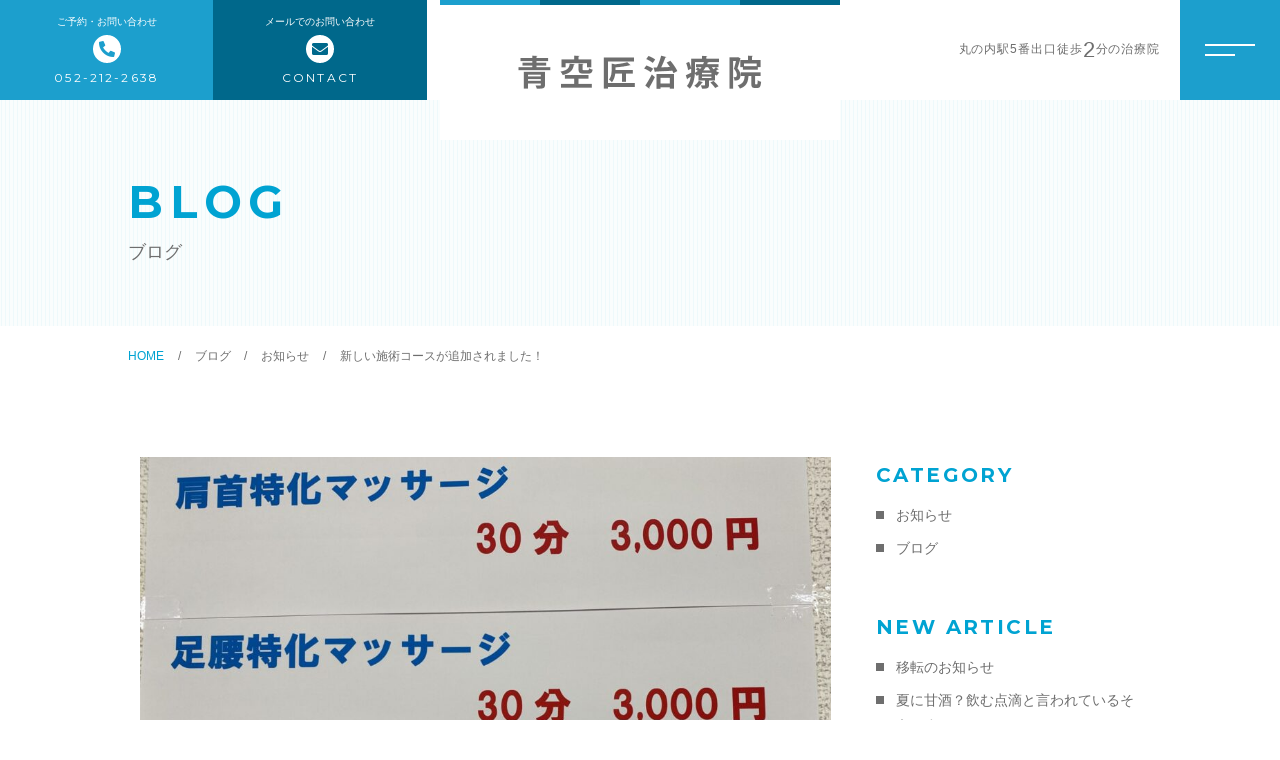

--- FILE ---
content_type: text/html; charset=UTF-8
request_url: https://aozoratakumi-hariokyu.com/information/newcourse/
body_size: 9639
content:

<!DOCTYPE html>
<html lang="ja">


    <head prefix="og: http://ogp.me/ns# fb: http://ogp.me/ns/fb# article: http://ogp.me/ns/artcle#">
    
    <meta charset="UTF-8">
    <meta http-equiv="X-UA-Compatible" content="IE=edge">
    <meta name="format-detection" content="telephone=no,address=no,email=no">
    <meta name="viewport" content="width=device-width,initial-scale=1,user-scalable=no,viewport-fit=cover">

    
    
    <meta name="msapplication-TileColor" content="#00688b">
    <meta name="theme-color" content="#ffffff">

    
		<!-- All in One SEO 4.9.3 - aioseo.com -->
		<title>新しい施術コースが追加されました！ - 青空匠治療院</title>
	<meta name="description" content="今まで90分のコースのみでしたが、今回30分の特化マッサージコースを追加いたしました！" />
	<meta name="robots" content="max-image-preview:large" />
	<meta name="author" content="aozora"/>
	<meta name="google-site-verification" content="JDkAK-4NgYEv0tC9J8zpR_xQfQhvpL5gp97uRJ87BdA" />
	<link rel="canonical" href="https://aozoratakumi-hariokyu.com/information/newcourse/" />
	<meta name="generator" content="All in One SEO (AIOSEO) 4.9.3" />
		<meta property="og:locale" content="ja_JP" />
		<meta property="og:site_name" content="青空匠治療院 - 【丸の内駅】肩こり・腰痛のマッサージ - 青空匠治療院" />
		<meta property="og:type" content="article" />
		<meta property="og:title" content="新しい施術コースが追加されました！ - 青空匠治療院" />
		<meta property="og:description" content="今まで90分のコースのみでしたが、今回30分の特化マッサージコースを追加いたしました！" />
		<meta property="og:url" content="https://aozoratakumi-hariokyu.com/information/newcourse/" />
		<meta property="article:published_time" content="2023-08-03T04:14:37+00:00" />
		<meta property="article:modified_time" content="2023-08-03T04:16:52+00:00" />
		<meta name="twitter:card" content="summary" />
		<meta name="twitter:title" content="新しい施術コースが追加されました！ - 青空匠治療院" />
		<meta name="twitter:description" content="今まで90分のコースのみでしたが、今回30分の特化マッサージコースを追加いたしました！" />
		<script type="application/ld+json" class="aioseo-schema">
			{"@context":"https:\/\/schema.org","@graph":[{"@type":"BlogPosting","@id":"https:\/\/aozoratakumi-hariokyu.com\/information\/newcourse\/#blogposting","name":"\u65b0\u3057\u3044\u65bd\u8853\u30b3\u30fc\u30b9\u304c\u8ffd\u52a0\u3055\u308c\u307e\u3057\u305f\uff01 - \u9752\u7a7a\u5320\u6cbb\u7642\u9662","headline":"\u65b0\u3057\u3044\u65bd\u8853\u30b3\u30fc\u30b9\u304c\u8ffd\u52a0\u3055\u308c\u307e\u3057\u305f\uff01","author":{"@id":"https:\/\/aozoratakumi-hariokyu.com\/author\/aozora\/#author"},"publisher":{"@id":"https:\/\/aozoratakumi-hariokyu.com\/#organization"},"image":{"@type":"ImageObject","url":"https:\/\/aozoratakumi-hariokyu.com\/wp-content\/uploads\/2023\/08\/IMG_4656-scaled-e1690968666794.jpg","width":2252,"height":1376},"datePublished":"2023-08-03T13:14:37+09:00","dateModified":"2023-08-03T13:16:52+09:00","inLanguage":"ja","mainEntityOfPage":{"@id":"https:\/\/aozoratakumi-hariokyu.com\/information\/newcourse\/#webpage"},"isPartOf":{"@id":"https:\/\/aozoratakumi-hariokyu.com\/information\/newcourse\/#webpage"},"articleSection":"\u304a\u77e5\u3089\u305b"},{"@type":"BreadcrumbList","@id":"https:\/\/aozoratakumi-hariokyu.com\/information\/newcourse\/#breadcrumblist","itemListElement":[{"@type":"ListItem","@id":"https:\/\/aozoratakumi-hariokyu.com#listItem","position":1,"name":"\u30db\u30fc\u30e0","item":"https:\/\/aozoratakumi-hariokyu.com","nextItem":{"@type":"ListItem","@id":"https:\/\/aozoratakumi-hariokyu.com\/category\/information\/#listItem","name":"\u304a\u77e5\u3089\u305b"}},{"@type":"ListItem","@id":"https:\/\/aozoratakumi-hariokyu.com\/category\/information\/#listItem","position":2,"name":"\u304a\u77e5\u3089\u305b","item":"https:\/\/aozoratakumi-hariokyu.com\/category\/information\/","nextItem":{"@type":"ListItem","@id":"https:\/\/aozoratakumi-hariokyu.com\/information\/newcourse\/#listItem","name":"\u65b0\u3057\u3044\u65bd\u8853\u30b3\u30fc\u30b9\u304c\u8ffd\u52a0\u3055\u308c\u307e\u3057\u305f\uff01"},"previousItem":{"@type":"ListItem","@id":"https:\/\/aozoratakumi-hariokyu.com#listItem","name":"\u30db\u30fc\u30e0"}},{"@type":"ListItem","@id":"https:\/\/aozoratakumi-hariokyu.com\/information\/newcourse\/#listItem","position":3,"name":"\u65b0\u3057\u3044\u65bd\u8853\u30b3\u30fc\u30b9\u304c\u8ffd\u52a0\u3055\u308c\u307e\u3057\u305f\uff01","previousItem":{"@type":"ListItem","@id":"https:\/\/aozoratakumi-hariokyu.com\/category\/information\/#listItem","name":"\u304a\u77e5\u3089\u305b"}}]},{"@type":"Organization","@id":"https:\/\/aozoratakumi-hariokyu.com\/#organization","name":"\u9752\u7a7a\u5320\u6cbb\u7642\u9662","description":"\u3010\u4e38\u306e\u5185\u99c5\u3011\u80a9\u3053\u308a\u30fb\u8170\u75db\u306e\u30de\u30c3\u30b5\u30fc\u30b8 - \u9752\u7a7a\u5320\u6cbb\u7642\u9662","url":"https:\/\/aozoratakumi-hariokyu.com\/","logo":{"@type":"ImageObject","url":"https:\/\/aozoratakumi-hariokyu.com\/wp-content\/uploads\/2022\/05\/logo_sp.png","@id":"https:\/\/aozoratakumi-hariokyu.com\/information\/newcourse\/#organizationLogo","width":469,"height":140},"image":{"@id":"https:\/\/aozoratakumi-hariokyu.com\/information\/newcourse\/#organizationLogo"}},{"@type":"Person","@id":"https:\/\/aozoratakumi-hariokyu.com\/author\/aozora\/#author","url":"https:\/\/aozoratakumi-hariokyu.com\/author\/aozora\/","name":"aozora","image":{"@type":"ImageObject","@id":"https:\/\/aozoratakumi-hariokyu.com\/information\/newcourse\/#authorImage","url":"https:\/\/secure.gravatar.com\/avatar\/96db00b186dc3e23ffe5a297bde81143?s=96&d=mm&r=g","width":96,"height":96,"caption":"aozora"}},{"@type":"WebPage","@id":"https:\/\/aozoratakumi-hariokyu.com\/information\/newcourse\/#webpage","url":"https:\/\/aozoratakumi-hariokyu.com\/information\/newcourse\/","name":"\u65b0\u3057\u3044\u65bd\u8853\u30b3\u30fc\u30b9\u304c\u8ffd\u52a0\u3055\u308c\u307e\u3057\u305f\uff01 - \u9752\u7a7a\u5320\u6cbb\u7642\u9662","description":"\u4eca\u307e\u306790\u5206\u306e\u30b3\u30fc\u30b9\u306e\u307f\u3067\u3057\u305f\u304c\u3001\u4eca\u56de30\u5206\u306e\u7279\u5316\u30de\u30c3\u30b5\u30fc\u30b8\u30b3\u30fc\u30b9\u3092\u8ffd\u52a0\u3044\u305f\u3057\u307e\u3057\u305f\uff01","inLanguage":"ja","isPartOf":{"@id":"https:\/\/aozoratakumi-hariokyu.com\/#website"},"breadcrumb":{"@id":"https:\/\/aozoratakumi-hariokyu.com\/information\/newcourse\/#breadcrumblist"},"author":{"@id":"https:\/\/aozoratakumi-hariokyu.com\/author\/aozora\/#author"},"creator":{"@id":"https:\/\/aozoratakumi-hariokyu.com\/author\/aozora\/#author"},"image":{"@type":"ImageObject","url":"https:\/\/aozoratakumi-hariokyu.com\/wp-content\/uploads\/2023\/08\/IMG_4656-scaled-e1690968666794.jpg","@id":"https:\/\/aozoratakumi-hariokyu.com\/information\/newcourse\/#mainImage","width":2252,"height":1376},"primaryImageOfPage":{"@id":"https:\/\/aozoratakumi-hariokyu.com\/information\/newcourse\/#mainImage"},"datePublished":"2023-08-03T13:14:37+09:00","dateModified":"2023-08-03T13:16:52+09:00"},{"@type":"WebSite","@id":"https:\/\/aozoratakumi-hariokyu.com\/#website","url":"https:\/\/aozoratakumi-hariokyu.com\/","name":"\u9752\u7a7a\u5320\u6cbb\u7642\u9662","description":"\u3010\u4e38\u306e\u5185\u99c5\u3011\u80a9\u3053\u308a\u30fb\u8170\u75db\u306e\u30de\u30c3\u30b5\u30fc\u30b8 - \u9752\u7a7a\u5320\u6cbb\u7642\u9662","inLanguage":"ja","publisher":{"@id":"https:\/\/aozoratakumi-hariokyu.com\/#organization"}}]}
		</script>
		<!-- All in One SEO -->

<link rel='dns-prefetch' href='//webfonts.xserver.jp' />
<link rel='dns-prefetch' href='//static.addtoany.com' />
<link rel='dns-prefetch' href='//s.w.org' />
<link rel='stylesheet'   href='https://aozoratakumi-hariokyu.com/wp-includes/css/dist/block-library/style.min.css?ver=6.0.11' media='all'>
<style id='wp-block-library-theme-inline-css' type='text/css'>
.wp-block-audio figcaption{color:#555;font-size:13px;text-align:center}.is-dark-theme .wp-block-audio figcaption{color:hsla(0,0%,100%,.65)}.wp-block-code{border:1px solid #ccc;border-radius:4px;font-family:Menlo,Consolas,monaco,monospace;padding:.8em 1em}.wp-block-embed figcaption{color:#555;font-size:13px;text-align:center}.is-dark-theme .wp-block-embed figcaption{color:hsla(0,0%,100%,.65)}.blocks-gallery-caption{color:#555;font-size:13px;text-align:center}.is-dark-theme .blocks-gallery-caption{color:hsla(0,0%,100%,.65)}.wp-block-image figcaption{color:#555;font-size:13px;text-align:center}.is-dark-theme .wp-block-image figcaption{color:hsla(0,0%,100%,.65)}.wp-block-pullquote{border-top:4px solid;border-bottom:4px solid;margin-bottom:1.75em;color:currentColor}.wp-block-pullquote__citation,.wp-block-pullquote cite,.wp-block-pullquote footer{color:currentColor;text-transform:uppercase;font-size:.8125em;font-style:normal}.wp-block-quote{border-left:.25em solid;margin:0 0 1.75em;padding-left:1em}.wp-block-quote cite,.wp-block-quote footer{color:currentColor;font-size:.8125em;position:relative;font-style:normal}.wp-block-quote.has-text-align-right{border-left:none;border-right:.25em solid;padding-left:0;padding-right:1em}.wp-block-quote.has-text-align-center{border:none;padding-left:0}.wp-block-quote.is-large,.wp-block-quote.is-style-large,.wp-block-quote.is-style-plain{border:none}.wp-block-search .wp-block-search__label{font-weight:700}:where(.wp-block-group.has-background){padding:1.25em 2.375em}.wp-block-separator.has-css-opacity{opacity:.4}.wp-block-separator{border:none;border-bottom:2px solid;margin-left:auto;margin-right:auto}.wp-block-separator.has-alpha-channel-opacity{opacity:1}.wp-block-separator:not(.is-style-wide):not(.is-style-dots){width:100px}.wp-block-separator.has-background:not(.is-style-dots){border-bottom:none;height:1px}.wp-block-separator.has-background:not(.is-style-wide):not(.is-style-dots){height:2px}.wp-block-table thead{border-bottom:3px solid}.wp-block-table tfoot{border-top:3px solid}.wp-block-table td,.wp-block-table th{padding:.5em;border:1px solid;word-break:normal}.wp-block-table figcaption{color:#555;font-size:13px;text-align:center}.is-dark-theme .wp-block-table figcaption{color:hsla(0,0%,100%,.65)}.wp-block-video figcaption{color:#555;font-size:13px;text-align:center}.is-dark-theme .wp-block-video figcaption{color:hsla(0,0%,100%,.65)}.wp-block-template-part.has-background{padding:1.25em 2.375em;margin-top:0;margin-bottom:0}
</style>
<link rel='stylesheet'   href='https://aozoratakumi-hariokyu.com/wp-content/plugins/all-in-one-seo-pack/dist/Lite/assets/css/table-of-contents/global.e90f6d47.css?ver=4.9.3' media='all'>
<style id='global-styles-inline-css' type='text/css'>
body{--wp--preset--color--black: #000000;--wp--preset--color--cyan-bluish-gray: #abb8c3;--wp--preset--color--white: #ffffff;--wp--preset--color--pale-pink: #f78da7;--wp--preset--color--vivid-red: #cf2e2e;--wp--preset--color--luminous-vivid-orange: #ff6900;--wp--preset--color--luminous-vivid-amber: #fcb900;--wp--preset--color--light-green-cyan: #7bdcb5;--wp--preset--color--vivid-green-cyan: #00d084;--wp--preset--color--pale-cyan-blue: #8ed1fc;--wp--preset--color--vivid-cyan-blue: #0693e3;--wp--preset--color--vivid-purple: #9b51e0;--wp--preset--gradient--vivid-cyan-blue-to-vivid-purple: linear-gradient(135deg,rgba(6,147,227,1) 0%,rgb(155,81,224) 100%);--wp--preset--gradient--light-green-cyan-to-vivid-green-cyan: linear-gradient(135deg,rgb(122,220,180) 0%,rgb(0,208,130) 100%);--wp--preset--gradient--luminous-vivid-amber-to-luminous-vivid-orange: linear-gradient(135deg,rgba(252,185,0,1) 0%,rgba(255,105,0,1) 100%);--wp--preset--gradient--luminous-vivid-orange-to-vivid-red: linear-gradient(135deg,rgba(255,105,0,1) 0%,rgb(207,46,46) 100%);--wp--preset--gradient--very-light-gray-to-cyan-bluish-gray: linear-gradient(135deg,rgb(238,238,238) 0%,rgb(169,184,195) 100%);--wp--preset--gradient--cool-to-warm-spectrum: linear-gradient(135deg,rgb(74,234,220) 0%,rgb(151,120,209) 20%,rgb(207,42,186) 40%,rgb(238,44,130) 60%,rgb(251,105,98) 80%,rgb(254,248,76) 100%);--wp--preset--gradient--blush-light-purple: linear-gradient(135deg,rgb(255,206,236) 0%,rgb(152,150,240) 100%);--wp--preset--gradient--blush-bordeaux: linear-gradient(135deg,rgb(254,205,165) 0%,rgb(254,45,45) 50%,rgb(107,0,62) 100%);--wp--preset--gradient--luminous-dusk: linear-gradient(135deg,rgb(255,203,112) 0%,rgb(199,81,192) 50%,rgb(65,88,208) 100%);--wp--preset--gradient--pale-ocean: linear-gradient(135deg,rgb(255,245,203) 0%,rgb(182,227,212) 50%,rgb(51,167,181) 100%);--wp--preset--gradient--electric-grass: linear-gradient(135deg,rgb(202,248,128) 0%,rgb(113,206,126) 100%);--wp--preset--gradient--midnight: linear-gradient(135deg,rgb(2,3,129) 0%,rgb(40,116,252) 100%);--wp--preset--duotone--dark-grayscale: url('#wp-duotone-dark-grayscale');--wp--preset--duotone--grayscale: url('#wp-duotone-grayscale');--wp--preset--duotone--purple-yellow: url('#wp-duotone-purple-yellow');--wp--preset--duotone--blue-red: url('#wp-duotone-blue-red');--wp--preset--duotone--midnight: url('#wp-duotone-midnight');--wp--preset--duotone--magenta-yellow: url('#wp-duotone-magenta-yellow');--wp--preset--duotone--purple-green: url('#wp-duotone-purple-green');--wp--preset--duotone--blue-orange: url('#wp-duotone-blue-orange');--wp--preset--font-size--small: 13px;--wp--preset--font-size--medium: 20px;--wp--preset--font-size--large: 36px;--wp--preset--font-size--x-large: 42px;}.has-black-color{color: var(--wp--preset--color--black) !important;}.has-cyan-bluish-gray-color{color: var(--wp--preset--color--cyan-bluish-gray) !important;}.has-white-color{color: var(--wp--preset--color--white) !important;}.has-pale-pink-color{color: var(--wp--preset--color--pale-pink) !important;}.has-vivid-red-color{color: var(--wp--preset--color--vivid-red) !important;}.has-luminous-vivid-orange-color{color: var(--wp--preset--color--luminous-vivid-orange) !important;}.has-luminous-vivid-amber-color{color: var(--wp--preset--color--luminous-vivid-amber) !important;}.has-light-green-cyan-color{color: var(--wp--preset--color--light-green-cyan) !important;}.has-vivid-green-cyan-color{color: var(--wp--preset--color--vivid-green-cyan) !important;}.has-pale-cyan-blue-color{color: var(--wp--preset--color--pale-cyan-blue) !important;}.has-vivid-cyan-blue-color{color: var(--wp--preset--color--vivid-cyan-blue) !important;}.has-vivid-purple-color{color: var(--wp--preset--color--vivid-purple) !important;}.has-black-background-color{background-color: var(--wp--preset--color--black) !important;}.has-cyan-bluish-gray-background-color{background-color: var(--wp--preset--color--cyan-bluish-gray) !important;}.has-white-background-color{background-color: var(--wp--preset--color--white) !important;}.has-pale-pink-background-color{background-color: var(--wp--preset--color--pale-pink) !important;}.has-vivid-red-background-color{background-color: var(--wp--preset--color--vivid-red) !important;}.has-luminous-vivid-orange-background-color{background-color: var(--wp--preset--color--luminous-vivid-orange) !important;}.has-luminous-vivid-amber-background-color{background-color: var(--wp--preset--color--luminous-vivid-amber) !important;}.has-light-green-cyan-background-color{background-color: var(--wp--preset--color--light-green-cyan) !important;}.has-vivid-green-cyan-background-color{background-color: var(--wp--preset--color--vivid-green-cyan) !important;}.has-pale-cyan-blue-background-color{background-color: var(--wp--preset--color--pale-cyan-blue) !important;}.has-vivid-cyan-blue-background-color{background-color: var(--wp--preset--color--vivid-cyan-blue) !important;}.has-vivid-purple-background-color{background-color: var(--wp--preset--color--vivid-purple) !important;}.has-black-border-color{border-color: var(--wp--preset--color--black) !important;}.has-cyan-bluish-gray-border-color{border-color: var(--wp--preset--color--cyan-bluish-gray) !important;}.has-white-border-color{border-color: var(--wp--preset--color--white) !important;}.has-pale-pink-border-color{border-color: var(--wp--preset--color--pale-pink) !important;}.has-vivid-red-border-color{border-color: var(--wp--preset--color--vivid-red) !important;}.has-luminous-vivid-orange-border-color{border-color: var(--wp--preset--color--luminous-vivid-orange) !important;}.has-luminous-vivid-amber-border-color{border-color: var(--wp--preset--color--luminous-vivid-amber) !important;}.has-light-green-cyan-border-color{border-color: var(--wp--preset--color--light-green-cyan) !important;}.has-vivid-green-cyan-border-color{border-color: var(--wp--preset--color--vivid-green-cyan) !important;}.has-pale-cyan-blue-border-color{border-color: var(--wp--preset--color--pale-cyan-blue) !important;}.has-vivid-cyan-blue-border-color{border-color: var(--wp--preset--color--vivid-cyan-blue) !important;}.has-vivid-purple-border-color{border-color: var(--wp--preset--color--vivid-purple) !important;}.has-vivid-cyan-blue-to-vivid-purple-gradient-background{background: var(--wp--preset--gradient--vivid-cyan-blue-to-vivid-purple) !important;}.has-light-green-cyan-to-vivid-green-cyan-gradient-background{background: var(--wp--preset--gradient--light-green-cyan-to-vivid-green-cyan) !important;}.has-luminous-vivid-amber-to-luminous-vivid-orange-gradient-background{background: var(--wp--preset--gradient--luminous-vivid-amber-to-luminous-vivid-orange) !important;}.has-luminous-vivid-orange-to-vivid-red-gradient-background{background: var(--wp--preset--gradient--luminous-vivid-orange-to-vivid-red) !important;}.has-very-light-gray-to-cyan-bluish-gray-gradient-background{background: var(--wp--preset--gradient--very-light-gray-to-cyan-bluish-gray) !important;}.has-cool-to-warm-spectrum-gradient-background{background: var(--wp--preset--gradient--cool-to-warm-spectrum) !important;}.has-blush-light-purple-gradient-background{background: var(--wp--preset--gradient--blush-light-purple) !important;}.has-blush-bordeaux-gradient-background{background: var(--wp--preset--gradient--blush-bordeaux) !important;}.has-luminous-dusk-gradient-background{background: var(--wp--preset--gradient--luminous-dusk) !important;}.has-pale-ocean-gradient-background{background: var(--wp--preset--gradient--pale-ocean) !important;}.has-electric-grass-gradient-background{background: var(--wp--preset--gradient--electric-grass) !important;}.has-midnight-gradient-background{background: var(--wp--preset--gradient--midnight) !important;}.has-small-font-size{font-size: var(--wp--preset--font-size--small) !important;}.has-medium-font-size{font-size: var(--wp--preset--font-size--medium) !important;}.has-large-font-size{font-size: var(--wp--preset--font-size--large) !important;}.has-x-large-font-size{font-size: var(--wp--preset--font-size--x-large) !important;}
</style>
<link rel='stylesheet'   href='https://aozoratakumi-hariokyu.com/wp-content/plugins/add-to-any/addtoany.min.css?ver=1.16' media='all'>
<script src='https://aozoratakumi-hariokyu.com/wp-includes/js/jquery/jquery.min.js?ver=3.6.0' id='jquery-core-js'></script>
<script src='https://aozoratakumi-hariokyu.com/wp-includes/js/jquery/jquery-migrate.min.js?ver=3.3.2' id='jquery-migrate-js'></script>
<script src='//webfonts.xserver.jp/js/xserverv3.js?fadein=0&#038;ver=2.0.9' id='typesquare_std-js'></script>
<script id='addtoany-core-js-before'>
window.a2a_config=window.a2a_config||{};a2a_config.callbacks=[];a2a_config.overlays=[];a2a_config.templates={};a2a_localize = {
	Share: "共有",
	Save: "ブックマーク",
	Subscribe: "購読",
	Email: "メール",
	Bookmark: "ブックマーク",
	ShowAll: "すべて表示する",
	ShowLess: "小さく表示する",
	FindServices: "サービスを探す",
	FindAnyServiceToAddTo: "追加するサービスを今すぐ探す",
	PoweredBy: "Powered by",
	ShareViaEmail: "メールでシェアする",
	SubscribeViaEmail: "メールで購読する",
	BookmarkInYourBrowser: "ブラウザにブックマーク",
	BookmarkInstructions: "このページをブックマークするには、 Ctrl+D または \u2318+D を押下。",
	AddToYourFavorites: "お気に入りに追加",
	SendFromWebOrProgram: "任意のメールアドレスまたはメールプログラムから送信",
	EmailProgram: "メールプログラム",
	More: "詳細&#8230;",
	ThanksForSharing: "共有ありがとうございます !",
	ThanksForFollowing: "フォローありがとうございます !"
};
</script>
<script defer src='https://static.addtoany.com/menu/page.js' id='addtoany-core-js'></script>
<script defer src='https://aozoratakumi-hariokyu.com/wp-content/plugins/add-to-any/addtoany.min.js?ver=1.1' id='addtoany-jquery-js'></script>
<link rel="https://api.w.org/" href="https://aozoratakumi-hariokyu.com/wp-json/" /><link rel="alternate" type="application/json" href="https://aozoratakumi-hariokyu.com/wp-json/wp/v2/posts/2937" /><link rel="alternate" type="application/json+oembed" href="https://aozoratakumi-hariokyu.com/wp-json/oembed/1.0/embed?url=https%3A%2F%2Faozoratakumi-hariokyu.com%2Finformation%2Fnewcourse%2F" />
<link rel="alternate" type="text/xml+oembed" href="https://aozoratakumi-hariokyu.com/wp-json/oembed/1.0/embed?url=https%3A%2F%2Faozoratakumi-hariokyu.com%2Finformation%2Fnewcourse%2F&#038;format=xml" />

    <link rel="icon" type="image/x-icon" href="https://aozoratakumi-hariokyu.com/wp-content/themes/sg095/img/favicon.png">
    <link rel="apple-touch-icon" sizes="180x180" href="https://aozoratakumi-hariokyu.com/wp-content/themes/sg095/img/apple-touch-icon.png">

    <link rel="stylesheet" href="//use.fontawesome.com/releases/v5.10.2/css/all.css">
    <link rel="stylesheet" href="https://aozoratakumi-hariokyu.com/wp-content/themes/sg095/css/layout.css">
    <link rel="stylesheet" href="https://aozoratakumi-hariokyu.com/wp-content/themes/sg095/css/libs/loading.css">
    <link rel="stylesheet" href="https://aozoratakumi-hariokyu.com/wp-content/themes/sg095/css/libs/swiper.css">
    <link rel="dns-prefetch" href="//fonts.googleapis.com">

    <script src="https://code.jquery.com/jquery-3.2.1.min.js"></script>
    <script>window.jQuery || document.write('<script src="https://aozoratakumi-hariokyu.com/wp-content/themes/sg095/js/jquery.js"><\/script>')</script>
    <!-- Global site tag (gtag.js) - Google Analytics -->
<script async src="https://www.googletagmanager.com/gtag/js?id=G-31HK8CCD1S"></script>
<script>
  window.dataLayer = window.dataLayer || [];
  function gtag(){dataLayer.push(arguments);}
  gtag('js', new Date());

  gtag('config', 'G-31HK8CCD1S');
  gtag('config', 'UA-227433540-46');
</script>
  </head>

  <body class="post-template-default single single-post postid-2937 single-format-standard">
  <div id="js-wrapper" class="l-wrapper is-chrome">

    <header id="js-header" class="l-header">
      <div class="p-header">


        <div class="p-header-left">

          
                                          <div class="p-header-tel">
                  <a  class="p-header-tel__link" href="tel:052-212-2638">
                  <div class="p-header-tel__wrap">
                                          <small class="p-header-tel-head">ご予約・お問い合わせ</small>
                                        <span class="p-header-tel-add">052-212-2638</span>
                    </div>
                  </a>
                </div>
                          
                                          <div class="p-header-mail">
                                  <a class="p-header-mail__link" href="https://aozoratakumi-hariokyu.com/contact/">
                    <div class="p-header-mail__wrap">
                                          <small class="p-header-mail-head">メールでのお問い合わせ</small>
                                        <span class="p-header-mail-add">CONTACT</span>
                    </div>
                  </a>
                </div>
                          
                  </div><!-- /.p-header-left -->


                  <p class="p-header-logo">
            <a href="https://aozoratakumi-hariokyu.com" class="p-header-logo-link">
                              <img src="https://aozoratakumi-hariokyu.com/wp-content/uploads/2022/05/logo.png" alt="青空匠治療院" class="p-header-logo-img pc" loading="lazy">
                <img src="https://aozoratakumi-hariokyu.com/wp-content/uploads/2022/05/logo_sp.png" alt="青空匠治療院" class="p-header-logo-img sp" loading="lazy">
                          </a>
          </p>
        
        <div class="p-header-right">

           
            <div class="p-header-txt">
              丸の内駅5番出口徒歩<strong class="p-header-txt-em">2</strong>分の治療院 
            </div>
          
           
            <button class="c-sp-tel">
              <a href="tel:052-212-2638">
                <span class="c-sp-tel-btn fas fa-phone-alt"></span>
              </a>
            </button>
          
        </div><!-- /.p-header-right -->          
      </div>
    </header>
    
    <button class="p-hum">
      <span class="p-hum-line"></span>
      <span class="p-hum-line"></span>
    </button>

    <nav class="l-gnav pc">
      <div class="p-gnav is-diagonal" style="background-image: url('https://aozoratakumi-hariokyu.com/wp-content/uploads/2022/05/img_gnav.jpg');">
        <div class="p-gnav-wrap">

                      <ul class="p-gnav-list">
                                              <li class="p-gnav-item">
                  <p class="p-gnav-item-wrap"><a href="https://aozoratakumi-hariokyu.com/" class="p-gnav-link">トップページ</a></p>
                                  </li>
                                              <li class="p-gnav-item">
                  <p class="p-gnav-item-wrap"><a href="https://aozoratakumi-hariokyu.com/about/" class="p-gnav-link">当院について</a></p>
                                  </li>
                                              <li class="p-gnav-item">
                  <p class="p-gnav-item-wrap"><a href="https://aozoratakumi-hariokyu.com/menu/" class="p-gnav-link">施術メニュー</a></p>
                                      <ul class="p-gnav-snav-list">
                                                                      <li class="p-gnav-item">
                          <p class="p-gnav-item-wrap"><a href="https://aozoratakumi-hariokyu.com/menu_details/massage/" class="p-gnav-link">あん摩マッサージ指圧</a></p>
                        </li>
                                                                      <li class="p-gnav-item">
                          <p class="p-gnav-item-wrap"><a href="https://aozoratakumi-hariokyu.com/menu_details/sweden-massage/" class="p-gnav-link">スウェーデン式マッサージ（クリーム）</a></p>
                        </li>
                                                                      <li class="p-gnav-item">
                          <p class="p-gnav-item-wrap"><a href="https://aozoratakumi-hariokyu.com/menu_details/acupuncture-moxibustion/" class="p-gnav-link">鍼・灸</a></p>
                        </li>
                                                                      <li class="p-gnav-item">
                          <p class="p-gnav-item-wrap"><a href="https://aozoratakumi-hariokyu.com/menu_details/ball-massage/" class="p-gnav-link">ボールマッサージ</a></p>
                        </li>
                                          </ul>
                                  </li>
                                              <li class="p-gnav-item">
                  <p class="p-gnav-item-wrap"><a href="https://aozoratakumi-hariokyu.com/about/#sec-3" class="p-gnav-link">スタッフ</a></p>
                                  </li>
                                              <li class="p-gnav-item">
                  <p class="p-gnav-item-wrap"><a href="https://aozoratakumi-hariokyu.com/faq/" class="p-gnav-link">よくある質問</a></p>
                                  </li>
                                              <li class="p-gnav-item">
                  <p class="p-gnav-item-wrap"><a href="https://aozoratakumi-hariokyu.com/access/" class="p-gnav-link">アクセス</a></p>
                                  </li>
                                              <li class="p-gnav-item">
                  <p class="p-gnav-item-wrap"><a href="https://aozoratakumi-hariokyu.com/blog/" class="p-gnav-link">ブログ</a></p>
                                  </li>
                                              <li class="p-gnav-item">
                  <p class="p-gnav-item-wrap"><a href="https://aozoratakumi-hariokyu.com/category/information/" class="p-gnav-link">当院からのお知らせ</a></p>
                                  </li>
                                              <li class="p-gnav-item">
                  <p class="p-gnav-item-wrap"><a href="https://aozoratakumi-hariokyu.com/contact/" class="p-gnav-link">お問い合わせ</a></p>
                                  </li>
                          </ul>
                    
        </div>
      </div>
    </nav>

                  <nav class="l-gnav sp">
          <div class="p-gnav">
            <div class="p-gnav-wrap">

                              <ul class="p-gnav-list p-nav-sp-left">
                                                          <li class="p-gnav-item">
                      <p class="p-gnav-item-wrap"><a href="https://aozoratakumi-hariokyu.com/" class="p-gnav-link">トップページ</a></p>
                                          </li>
                                                          <li class="p-gnav-item">
                      <p class="p-gnav-item-wrap"><a href="https://aozoratakumi-hariokyu.com/about/" class="p-gnav-link">当院について</a></p>
                                          </li>
                                                          <li class="p-gnav-item">
                      <p class="p-gnav-item-wrap"><a href="https://aozoratakumi-hariokyu.com/menu/" class="p-gnav-link">施術メニュー</a></p>
                                              <ul class="p-gnav-snav-list">
                                                                                  <li class="p-gnav-item">
                              <p class="p-gnav-item-wrap"><a href="https://aozoratakumi-hariokyu.com/menu_details/massage/" class="p-gnav-link">あん摩マッサージ指圧</a></p>
                            </li>
                                                                                  <li class="p-gnav-item">
                              <p class="p-gnav-item-wrap"><a href="https://aozoratakumi-hariokyu.com/menu_details/sweden-massage/" class="p-gnav-link">スウェーデン式マッサージ（クリーム）</a></p>
                            </li>
                                                                                  <li class="p-gnav-item">
                              <p class="p-gnav-item-wrap"><a href="https://aozoratakumi-hariokyu.com/menu_details/acupuncture-moxibustion/" class="p-gnav-link">鍼・灸</a></p>
                            </li>
                                                                                  <li class="p-gnav-item">
                              <p class="p-gnav-item-wrap"><a href="https://aozoratakumi-hariokyu.com/menu_details/ball-massage/" class="p-gnav-link">ボールマッサージ</a></p>
                            </li>
                                                  </ul>
                                          </li>
                                  </ul>
              
                              <ul class="p-gnav-list p-nav-sp-right">
                                                          <li class="p-gnav-item">
                      <p class="p-gnav-item-wrap"><a href="https://aozoratakumi-hariokyu.com/about/#sec-3" class="p-gnav-link">スタッフ</a></p>
                                          </li>
                                                          <li class="p-gnav-item">
                      <p class="p-gnav-item-wrap"><a href="https://aozoratakumi-hariokyu.com/faq/" class="p-gnav-link">よくある質問</a></p>
                                          </li>
                                                          <li class="p-gnav-item">
                      <p class="p-gnav-item-wrap"><a href="https://aozoratakumi-hariokyu.com/access/" class="p-gnav-link">アクセス</a></p>
                                          </li>
                                                          <li class="p-gnav-item">
                      <p class="p-gnav-item-wrap"><a href="https://aozoratakumi-hariokyu.com/blog/" class="p-gnav-link">ブログ</a></p>
                                          </li>
                                                          <li class="p-gnav-item">
                      <p class="p-gnav-item-wrap"><a href="https://aozoratakumi-hariokyu.com/category/information/" class="p-gnav-link">当院からのお知らせ</a></p>
                                          </li>
                                  </ul>
                            
            </div>

                          <ul class="p-gnav-cta">
                                                      <li class="p-gnav-cta-item">
                      <p class="p-gnav-cta-item-wrap">
                        <a href="tel:052-212-2638" class="p-contact-tel p-contact-link">
                          <small class="p-contact-tel-head">ご予約・お問い合わせ</small>
                          <span class="p-contact-tel-add">052-212-2638</span>
                        </a>
                      </p>
                    </li>
                                  
                                                                          <li class="p-gnav-cta-item">
                      <p class="p-gnav-cta-item-wrap">
                        <a href="https://aozoratakumi-hariokyu.com/contact/" class="p-contact-mail p-contact-link">
                          <small class="p-contact-mail-head">メールでのお問い合わせ</small>
                          <span class="p-contact-mail-add">CONTACT</span>
                        </a>
                      </p>
                    </li>
                                  
              </ul>
            
          </div>
        </nav>
          
    <div class="l-main">
      
      <article class="l-subpage">
        
        <header class="p-subpage-header">
          <div class="p-subpage-header-wrap">
            <h1 class="p-subpage-header-ttl">
                          <span class="p-subpage-header-ttl-en">BLOG</span>
                                      <span class="p-subpage-header-ttl-ja">ブログ</span>
                        </h1>
          </div>
        </header>

        <nav class="c-breadcrumbs"><ol class="c-breadcrumbs-items" itemscope itemtype="http://schema.org/BreadcrumbList"><li class="c-breadcrumbs-item" itemprop="itemListElement" itemscope itemtype="http://schema.org/ListItem"><a class="c-breadcrumbs-link is-home" href="https://aozoratakumi-hariokyu.com/" itemprop="item"><span itemprop="name">HOME</span></a><meta itemprop="position" content="1" /></li><li class="c-breadcrumbs-item" itemprop="itemListElement" itemscope itemtype="http://schema.org/ListItem"><a class="c-breadcrumbs-link" href="https://aozoratakumi-hariokyu.com/blog/" itemprop="item"><span itemprop="name">ブログ</span></a><meta itemprop="position" content="2" /></li><li class="c-breadcrumbs-item" itemprop="itemListElement" itemscope itemtype="http://schema.org/ListItem"><a class="c-breadcrumbs-link" href="https://aozoratakumi-hariokyu.com/category/information/" itemprop="item"><span itemprop="name">お知らせ</span></a><meta itemprop="position" content="3" /></li><li class="c-breadcrumbs-item" itemprop="itemListElement" itemscope itemtype="http://schema.org/ListItem"><span itemprop="name">新しい施術コースが追加されました！</span><meta itemprop="position" content="4" /></li></ol></nav>

        <div class="p-post-wrap">

          <main class="l-post-main isGutenberg">
                                                            <figure class="p-post-eyecatch">
                    <img width="1000" height="577" src="https://aozoratakumi-hariokyu.com/wp-content/uploads/2023/08/IMG_4656-scaled-e1690968666794-1000x577.jpg" class="p-post-eyecatch-img wp-post-image" alt="新しい施術コースが追加されました！" />                  </figure>
                
                <div class="p-post-meta">
                  <time class="p-post-date" datetime="2023-08-03">2023.08.03</time>
                  <ul class="post-categories">
	<li><a href="https://aozoratakumi-hariokyu.com/category/information/" rel="category tag">お知らせ</a></li></ul>                </div>

                <h1 class="p-post-ttl">新しい施術コースが追加されました！</h1>

                <div class="p-post-content">
                  
<p>今まで90分のコースのみでしたが、今回30分の特化マッサージコースを追加いたしました！</p>
                    <nav class="p-article-nav">
    <p class="p-article-nav__headline">目次</p>
    <ol class="p-article-nav__table">
      
                  <li class="p-article-nav__table-item"><a href="#h_1" class="p-article-nav__table-link">30分の特化マッサージコースについての説明</a></li>

          
                  </ol>
  </nav>


      <section id="h_1" class="p-post-section">

              <h2>30分の特化マッサージコースについての説明</h2>

                
                  <div class="p-post-section__txt">
            今回、30分コースを3つ用意させていただきました<br />
・肩首特化マッサージ<br />
・足腰特化マッサージ<br />
・頭と耳の特化マッサージ<br />
<br />
30分で部分施術を行います！<br />
ですが全身治療は出来ないため、<br />
全身治療を希望される場合は90分をご利用ください。          </div>
        
        

        
    </section><!-- /.p-post-section -->

  


                  <div class="addtoany_content">
                    <div class="addtoany_shortcode"><div class="a2a_kit a2a_kit_size_32 addtoany_list" data-a2a-url="https://aozoratakumi-hariokyu.com/information/newcourse/" data-a2a-title="新しい施術コースが追加されました！"><a class="a2a_button_facebook" href="https://www.addtoany.com/add_to/facebook?linkurl=https%3A%2F%2Faozoratakumi-hariokyu.com%2Finformation%2Fnewcourse%2F&amp;linkname=%E6%96%B0%E3%81%97%E3%81%84%E6%96%BD%E8%A1%93%E3%82%B3%E3%83%BC%E3%82%B9%E3%81%8C%E8%BF%BD%E5%8A%A0%E3%81%95%E3%82%8C%E3%81%BE%E3%81%97%E3%81%9F%EF%BC%81" title="Facebook" rel="nofollow noopener" target="_blank"></a><a class="a2a_button_twitter" href="https://www.addtoany.com/add_to/twitter?linkurl=https%3A%2F%2Faozoratakumi-hariokyu.com%2Finformation%2Fnewcourse%2F&amp;linkname=%E6%96%B0%E3%81%97%E3%81%84%E6%96%BD%E8%A1%93%E3%82%B3%E3%83%BC%E3%82%B9%E3%81%8C%E8%BF%BD%E5%8A%A0%E3%81%95%E3%82%8C%E3%81%BE%E3%81%97%E3%81%9F%EF%BC%81" title="Twitter" rel="nofollow noopener" target="_blank"></a><a class="a2a_button_email" href="https://www.addtoany.com/add_to/email?linkurl=https%3A%2F%2Faozoratakumi-hariokyu.com%2Finformation%2Fnewcourse%2F&amp;linkname=%E6%96%B0%E3%81%97%E3%81%84%E6%96%BD%E8%A1%93%E3%82%B3%E3%83%BC%E3%82%B9%E3%81%8C%E8%BF%BD%E5%8A%A0%E3%81%95%E3%82%8C%E3%81%BE%E3%81%97%E3%81%9F%EF%BC%81" title="Email" rel="nofollow noopener" target="_blank"></a><a class="a2a_dd addtoany_share_save addtoany_share" href="https://www.addtoany.com/share"></a></div></div>                  </div>


                </div><!-- /.p-post-content -->

              
            
            <nav class="p-post-nav">
              
              <div class="p-post-nav-prev">
                <a href="https://aozoratakumi-hariokyu.com/blog/summeryasai/" rel="next">前の記事へ</a>              </div>
              <div class="p-post-nav-list">
                <a href="https://aozoratakumi-hariokyu.com/blog">記事一覧</a>
              </div>
              <div class="p-post-nav-next">
                <a href="https://aozoratakumi-hariokyu.com/blog/happyholidays/" rel="prev">次の記事へ</a>              </div>

            </nav>

            
          </main><!-- /.l-blog-main -->

          <aside class="l-blog-side">
            <div class="c-gadget">
  <h4 class="c-gadget-ttl">CATEGORY</h4>
  <ul class="c-gadget-items">
          <li class="c-gadget-item"><a href="https://aozoratakumi-hariokyu.com/category/information/" class="c-gadget-item-link">お知らせ</a></li>
          <li class="c-gadget-item"><a href="https://aozoratakumi-hariokyu.com/category/blog/" class="c-gadget-item-link">ブログ</a></li>
      </ul>
</div>


<div class="c-gadget">
  <h4 class="c-gadget-ttl">NEW ARTICLE</h4>
  <ul class="c-gadget-posts">
          <li class="c-gadget-post">
        <a href="https://aozoratakumi-hariokyu.com/information/transfer/" class="c-gadget-post-link">
          <time class="c-gadget-post-date" datetime="2023-11-19">2023.11.19</time>
          <p class="c-gadget-post-ttl">移転のお知らせ</p>
        </a>
      </li>
          <li class="c-gadget-post">
        <a href="https://aozoratakumi-hariokyu.com/blog/amazake/" class="c-gadget-post-link">
          <time class="c-gadget-post-date" datetime="2023-08-25">2023.08.25</time>
          <p class="c-gadget-post-ttl">夏に甘酒？飲む点滴と言われているそうです！</p>
        </a>
      </li>
          <li class="c-gadget-post">
        <a href="https://aozoratakumi-hariokyu.com/blog/tainaidokei/" class="c-gadget-post-link">
          <time class="c-gadget-post-date" datetime="2023-08-22">2023.08.22</time>
          <p class="c-gadget-post-ttl">体内時計を整えるセロトニンとメラトニン！</p>
        </a>
      </li>
          <li class="c-gadget-post">
        <a href="https://aozoratakumi-hariokyu.com/blog/hiehand/" class="c-gadget-post-link">
          <time class="c-gadget-post-date" datetime="2023-08-17">2023.08.17</time>
          <p class="c-gadget-post-ttl">冷房で冷えた体を温める！手編！</p>
        </a>
      </li>
          <li class="c-gadget-post">
        <a href="https://aozoratakumi-hariokyu.com/blog/finger/" class="c-gadget-post-link">
          <time class="c-gadget-post-date" datetime="2023-08-13">2023.08.13</time>
          <p class="c-gadget-post-ttl">指の強張りを簡単に取る方法　お試しあれ！</p>
        </a>
      </li>
      </ul>
</div>


<div class="c-gadget">
  <h4 class="c-gadget-ttl">ARCHIVE</h4>
  <ul class="c-gadget-archives">
    <li class='c-gadget-archive'><a href='https://aozoratakumi-hariokyu.com/2023/11/' class='c-gadget-archive-link'>2023.11<span class='c-gadget-post-count'></span></a></li><li class='c-gadget-archive'><a href='https://aozoratakumi-hariokyu.com/2023/08/' class='c-gadget-archive-link'>2023.8<span class='c-gadget-post-count'></span></a></li><li class='c-gadget-archive'><a href='https://aozoratakumi-hariokyu.com/2023/07/' class='c-gadget-archive-link'>2023.7<span class='c-gadget-post-count'></span></a></li><li class='c-gadget-archive'><a href='https://aozoratakumi-hariokyu.com/2022/12/' class='c-gadget-archive-link'>2022.12<span class='c-gadget-post-count'></span></a></li><li class='c-gadget-archive'><a href='https://aozoratakumi-hariokyu.com/2022/11/' class='c-gadget-archive-link'>2022.11<span class='c-gadget-post-count'></span></a></li><li class='c-gadget-archive'><a href='https://aozoratakumi-hariokyu.com/2022/10/' class='c-gadget-archive-link'>2022.10<span class='c-gadget-post-count'></span></a></li><li class='c-gadget-archive'><a href='https://aozoratakumi-hariokyu.com/2022/09/' class='c-gadget-archive-link'>2022.9<span class='c-gadget-post-count'></span></a></li><li class='c-gadget-archive'><a href='https://aozoratakumi-hariokyu.com/2022/07/' class='c-gadget-archive-link'>2022.7<span class='c-gadget-post-count'></span></a></li><li class='c-gadget-archive'><a href='https://aozoratakumi-hariokyu.com/2022/06/' class='c-gadget-archive-link'>2022.6<span class='c-gadget-post-count'></span></a></li><li class='c-gadget-archive'><a href='https://aozoratakumi-hariokyu.com/2022/05/' class='c-gadget-archive-link'>2022.5<span class='c-gadget-post-count'></span></a></li>      </ul>
</div>
          </aside><!-- /.l-blog-side -->

        </div><!-- /.p-blog-wrap -->

      </article><!-- /l-subpage -->
    </div><!-- /l-main -->


        


    <footer class="l-footer">

      <div class="p-global-footer">
        
          
            <div class="p-contact">
              <ul class="p-contact-wrap">
                                                                            <li class="p-contact-btn">
                        <a href="tel:052-212-2638" class="p-contact-tel p-contact-link">
                          <small class="p-contact-tel-head">ご予約・お問い合わせ</small>
                          <span class="p-contact-tel-add">052-212-2638</span>
                        </a>
                      </li>
                                                                                                                                <li class="p-contact-btn">
                      <a href="https://aozoratakumi-hariokyu.com/contact/" class="p-contact-mail p-contact-link">
                        <small class="p-contact-mail-head">メールでのお問い合わせ</small>
                        <span class="p-contact-mail-add">CONTACT</span>
                      </a>
                    </li>
                                                </ul>
            </div><!-- /.p-contact -->
            
          
        
                  <div class="p-time-table">
            <table class="p-time-table-body">
                              <thead>
                                      <tr>
                                              <th>営業時間</th>
                                                                    <td>月</td>
                                              <td>火</td>
                                              <td>水</td>
                                              <td>木</td>
                                              <td>金</td>
                                              <td>土</td>
                                              <td>日</td>
                                          </tr>
                                    </thead>
                                            <tbody>
                                      <tr>
                                              <th>11:00～21:00</th>
                                                                    <td>-</td>
                                              <td>●</td>
                                              <td>●</td>
                                              <td>●</td>
                                              <td>●</td>
                                              <td>●</td>
                                              <td>●</td>
                                          </tr>
                                  </tbody>
                          </table>
            
                          <div class="p-time-table-txt">
                予約受付時間：10:30～20:30<br />
定休日：月曜、祝日、GW、お盆、年末年始              </div>
            
          </div><!-- /.p-time-table -->
                
                  <nav class="p-footer-nav">
            <ul class="p-footer-nav-list">
                                              <li class="p-footer-nav-item">
                  <a href="https://aozoratakumi-hariokyu.com/" class="p-footer-nav-link">
                    <span class="p-footer-nav-txt">トップページ</span>
                  </a>
                </li>
                                              <li class="p-footer-nav-item">
                  <a href="https://aozoratakumi-hariokyu.com/about/" class="p-footer-nav-link">
                    <span class="p-footer-nav-txt">当院について</span>
                  </a>
                </li>
                                              <li class="p-footer-nav-item">
                  <a href="https://aozoratakumi-hariokyu.com/menu/" class="p-footer-nav-link">
                    <span class="p-footer-nav-txt">施術メニュー</span>
                  </a>
                </li>
                                              <li class="p-footer-nav-item">
                  <a href="https://aozoratakumi-hariokyu.com/about/#sec-3" class="p-footer-nav-link">
                    <span class="p-footer-nav-txt">スタッフ</span>
                  </a>
                </li>
                                              <li class="p-footer-nav-item">
                  <a href="https://aozoratakumi-hariokyu.com/faq/" class="p-footer-nav-link">
                    <span class="p-footer-nav-txt">よくある質問</span>
                  </a>
                </li>
                                              <li class="p-footer-nav-item">
                  <a href="https://aozoratakumi-hariokyu.com/access/" class="p-footer-nav-link">
                    <span class="p-footer-nav-txt">アクセス</span>
                  </a>
                </li>
                                              <li class="p-footer-nav-item">
                  <a href="https://aozoratakumi-hariokyu.com/blog/" class="p-footer-nav-link">
                    <span class="p-footer-nav-txt">ブログ</span>
                  </a>
                </li>
                          </ul>
          </nav><!-- /.p-footer-nav -->
        
        
        
      </div><!-- /p-global-footer -->

              <small class="p-copy">&copy; 2022 青空匠治療院</small>
      

    </footer>

  </div>

  <div class="js-loading">
    <div class="js-loading-parts"></div>
  </div>

<script src="https://aozoratakumi-hariokyu.com/wp-content/themes/sg095/js/libs.min.js"></script>
<script src="https://aozoratakumi-hariokyu.com/wp-content/themes/sg095/js/main.js"></script>
<script src='//cdnjs.cloudflare.com/ajax/libs/jqueryui/1.12.1/jquery-ui.min.js?ver=6.0.11' id='jquery-ui-js'></script>
<script src='https://aozoratakumi-hariokyu.com/wp-includes/js/jquery/ui/core.min.js?ver=1.13.1' id='jquery-ui-core-js'></script>
<script src='https://aozoratakumi-hariokyu.com/wp-includes/js/jquery/ui/datepicker.min.js?ver=1.13.1' id='jquery-ui-datepicker-js'></script>

</body>
</html>

--- FILE ---
content_type: application/javascript
request_url: https://aozoratakumi-hariokyu.com/wp-content/themes/sg095/js/main.js
body_size: 1704
content:
$(function() {
  var $win = $(window);
  var state = false;
  var scrollpos;

  // hamburger menu and scroll fix
  $('.p-hum').on('click', function() {
    navigationClick();
  });

  $('.p-gnav-link').on('click', function() {
    navigationClick();
  });

  function navigationClick() {
    $('.l-gnav').toggleClass('js-open');
    $('.p-hum').toggleClass('js-open');

    if(state == false) {
      state = true;
      scrollpos = $win.scrollTop();
      $('body').addClass('is-fixed').css({'top': -scrollpos});
      $('body').addClass('is-fixed');
    } else {
      $('body').removeClass('is-fixed').css({'top': 0});
      $('body').removeClass('is-fixed');
      window.scrollTo( 0 , scrollpos );
      state = false;
    }
  }


  // for form
  $('.minDate').attr('autocomplete', 'off');

});


$(document).ready(function () {
  var $win = $(window);

  // swiper mainvisual
  var mvSwiper = new Swiper ('.p-main-visual-container', {
    loop: true,
    slidesPerView: 1,
    autoHeight: true,
    autoplay: {
      delay: 7000,
    },
    speed: 1000,
    effect: 'fade'
  });

  if($win.width() < 768){
    if( $('.p-facilities-slide')[0] && $('.p-facilities-item').length >= 2 ) {
      new Swiper('.p-facilities-slide', {
        noSwiping: true,
        noSwipingClass: 'no-swipe',
        loop: true,
        slidesPerView: 1,
        speed: 1000,
        centeredSlides: true,
        autoplay: {
          delay: 4000,
        },
        navigation: {
          nextEl: '.p-facilities-arrow.swiper-button-next',
          prevEl: '.p-facilities-arrow.swiper-button-prev',
        },
        pagination: {
          el: '.swiper-pagination',
          type: 'bullets',
          clickable: true
        }
      });
    }
  } else {
    $('.p-facilities-slide').addClass('is-noslide');
  }

});

/* animation
*/
$(document).on('load scroll', function(){
  $(".js-animate").each(function(){
    var imgPos = $(this).offset().top;
    var scroll = $(window).scrollTop();
    var windowHeight = $(window).height();
    if (scroll > imgPos - windowHeight/1.2){
      $(this).addClass('is-active');
      $(this).removeClass('js-animate');
    }
  });
});

/* smooth scroll
*/
$(document).ready(function() {
  var hHeight = $('.p-header').outerHeight();
  var $win = $(window);
  var urlHash = location.hash;
  var speed = 500;

  if($win.width() > 767){
    hHeight = 0;
  }

  //ハッシュ値があればページ内スクロール
  if(urlHash) {
    //スクロールを0に戻す
    $('body,html').stop().scrollTop(0);
    setTimeout(function () {
      //ロード時の処理を待ち、時間差(500ミリ秒)でスクロール実行
      var target = $(urlHash);
      var position = target.offset().top - hHeight;
      $('body,html').stop().animate({scrollTop:position}, speed, "swing");
    }, 500);
  }
  // クリック時
  $('a[href]').click(function(e){
    var anchor = $(this),
    href = anchor.attr('href'),
    pagename = window.location.href;

    // 現在のurlのハッシュ以降を削除
    pagename = pagename.replace(/#.*/,'');

    // リンク先のurlから現在の表示中のurlを削除
    href = href.replace( pagename , '' );

    if( href.search(/^#/) >= 0 ){
      // 整形したリンクがページ内リンクの場合はページ内スクロールの対象とする
      // 通常の遷移処理をキャンセル
      e.preventDefault();

      // 前段階で整形したhrefを使用する
      // var href= $(this).attr("href");
      var target = $(href == "#" || href == "" ? 'html' : href);
      var position = target.offset().top - hHeight;
      $("html, body").animate({scrollTop:position}, speed, "swing");

      // ロケーションバーの内容を書き換え
      location.hash = href ;
      return false;
    }
  });

});

/* loading animation
*/
$(function() {
  var loadingBreakTime = 4000;
  setInterval(function(){
    myLoading();
  }, loadingBreakTime);
});

$(window).on('load', function(){
  myLoading();
});

function myLoading() {
  var partsDelayTime = 150;
  var loadingDelayTime = partsDelayTime + 100;
  var fadeOutAniTime = 50;
  $('.js-loading div').delay(partsDelayTime).fadeOut(fadeOutAniTime);
  $('.js-loading').delay(loadingDelayTime).fadeOut(loadingDelayTime+fadeOutAniTime);
  setTimeout(function() {
    $('.js-loading').remove();
  }, 1000);
}
